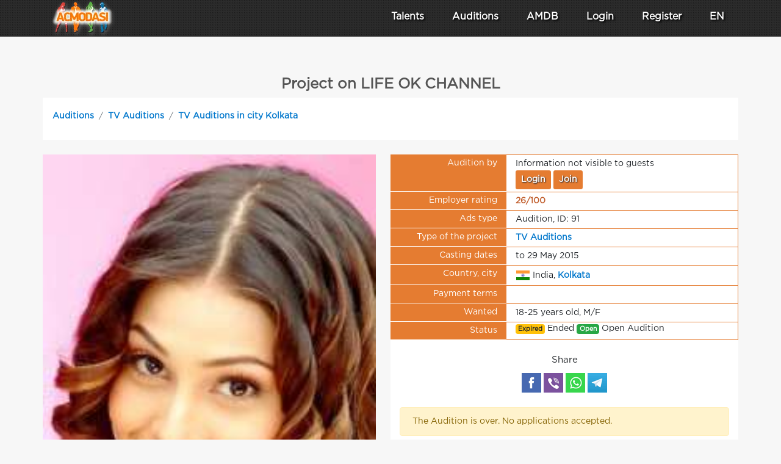

--- FILE ---
content_type: text/html; charset=UTF-8
request_url: https://www.acmodasi.in/auditions/tv_show/c_91_project-on-life-ok-channel.html
body_size: 10415
content:
<!DOCTYPE html >
<html lang="en">
<head>
    <title>Audition: «Project on LIFE OK CHANNEL» - Kolkata | 91 — ACMODASI India</title>
    <meta http-equiv="Content-Type" content="text/html; charset=utf-8" >
	<meta name="description" content="Apply: «Project on LIFE OK CHANNEL» | men and women from 18 to 25 years old |  | ACMODASI (91) India" >
    <meta name="msvalidate.01" content="7BF61F37CDAE10556708F95DACB96E2A" >
        <link rel="apple-touch-icon" sizes="57x57" href="/images/favicons/apple-icon-57x57.png">
    <link rel="apple-touch-icon" sizes="60x60" href="/images/favicons/apple-icon-60x60.png">
    <link rel="apple-touch-icon" sizes="72x72" href="/images/favicons/apple-icon-72x72.png">
    <link rel="apple-touch-icon" sizes="76x76" href="/images/favicons/apple-icon-76x76.png">
    <link rel="apple-touch-icon" sizes="114x114" href="/images/favicons/apple-icon-114x114.png">
    <link rel="apple-touch-icon" sizes="120x120" href="/images/favicons/apple-icon-120x120.png">
    <link rel="apple-touch-icon" sizes="144x144" href="/images/favicons/apple-icon-144x144.png">
    <link rel="apple-touch-icon" sizes="152x152" href="/images/favicons/apple-icon-152x152.png">
    <link rel="apple-touch-icon" sizes="180x180" href="/images/favicons/apple-icon-180x180.png">
    <meta name="apple-mobile-web-app-title" content="ACMODASI">
    <link rel="icon" type="image/png" sizes="192x192"  href="/images/favicons/android-icon-192x192.png">
    <link rel="icon" type="image/png" sizes="96x96" href="/images/favicons/favicon-96x96.png">
    <link rel="apple-touch-icon" sizes="180x180" href="/apple-touch-icon.png">
    <link rel="icon" type="image/png" sizes="32x32" href="/favicon-32x32.png">
    <link rel="icon" type="image/png" sizes="16x16" href="/favicon-16x16.png">
    <link rel="shortcut icon" type="image/x-icon" href="/favicon.ico">
    <link rel="manifest" href="/manifest.json">
    <link rel="mask-icon" href="/safari-pinned-tab.svg" color="#5bbad5">
    <meta name="msapplication-TileColor" content="#da532c">
    <meta name="theme-color" content="#ffffff">
    <meta name="msapplication-TileColor" content="#ffdec6">
        <meta name="theme-color" content="#ffdec6" >
    <meta name="msapplication-TileImage" content="/images/favicons/mstile-144x144.png">
    <meta name="viewport" content="width=device-width, initial-scale=1" >
    <link rel="canonical" href="https://www.acmodasi.in/auditions/tv_show/c_91_project-on-life-ok-channel.html" />
<meta name="yandex-verification" content="faf3707474ca5ebc" >

<meta name="twitter:card" content="summary"/>
<meta name="twitter:site" content="ACMODASI"/>
<meta name="twitter:title" content="Project on LIFE OK CHANNEL">
<meta name="twitter:description" content="City: Kolkata; Wanted: men and women from 18 to 25 years old; 
Type of the project: TV-show
AGE 18 TO 25 YRSFRESH/EXP. BOTH REQUIREDHURRY UP AUDITIONS ARE GOING ON.IF YOU REALLY WANT A CHANCE IN MEGA-SERIAL OR FILM IN GOOD ROLE THEN THIS IS THE PERFECT PRODUCTION. MANY ARE WORKING IN THE INDUSTRY FROM US. DONT WASTE TIME. "/>
<meta name="twitter:image:src" content="https://www.acmodasi.in/rate/casting/--435137.jpg"/>
<meta name="twitter:domain" content="www.acmodasi.in"/>

<meta property="og:title" content="Project on LIFE OK CHANNEL" /> 
<meta property="og:image" content="https://www.acmodasi.in/rate/casting/--435137.jpg" /> 
<meta property="og:image:width" content="500" /> 
<meta property="og:image:height" content="500" /> 
<meta property="og:description" content="City: Kolkata; Wanted: men and women from 18 to 25 years old; 
Type of the project: TV-show
AGE 18 TO 25 YRSFRESH/EXP. BOTH REQUIREDHURRY UP AUDITIONS ARE GOING ON.IF YOU REALLY WANT A CHANCE IN MEGA-SERIAL OR FILM IN GOOD ROLE THEN THIS IS THE PERFECT PRODUCTION. MANY ARE WORKING IN THE INDUSTRY FROM US. DONT WASTE TIME. " /> 
<meta property="og:url" content="https://www.acmodasi.in/auditions/tv_show/c_91_project-on-life-ok-channel.html">
<meta property="og:site_name" content="ACMODASI"/>
<meta property="og:see_also" content="https://www.acmodasi.in/"/>
<meta property="og:type" content="website"/>
<meta property="fb:admins" content="acmodasi"/>

<meta property="og:site_name" content="ACMODASI India" >

    <link rel="stylesheet" href="/js/bootstrap/bootstrap.min.css"  >
<link rel="stylesheet" href="/js/style.v8.css">
<script src="/js/jquery/jquery.min.js"  > </script>
<script src="/js/jquery/jquery.form.js"  defer> </script><!-- CSS only -->
<script src="/js/js.src.v7.js?v=6"  defer> </script>
<script src="/js/bootstrap/popper.min.js"  defer> </script>
<script src="/js/bootstrap/bootstrap.min.js"  defer> </script>
	<style>
:root{--main-color:var(--main-light-orange);}a.nav-link{
    color: white;
    font-size: 1rem;
    padding: .5rem ;
}
.dropdown-item{
    font-size: 0.8rem;
}
.nav-link:hover, .dropdown-item:hover{
    color: #f6d9c7;
}

@media (max-width: 991px){
    nav.navbar{
        max-height: 100vh;
        overflow: auto;
        -webkit-overflow-scrolling: touch;
    }
}
	</style>

<script nonce="">
    $(window).scroll(function(e) {
    $('#second_navs')[$(window).scrollTop() >= 50 ? 'removeClass' : 'addClass']('d-none d-lg-flex');

});

</script>
<script nonce='' type="application/ld+json">
{
  "@context": "http://schema.org",
  "@type": "BreadcrumbList",
  "itemListElement": [
  {
    "@type": "ListItem",
    "position": 1,
    "item": {
      "@id": "https://www.acmodasi.in/auditions",
      "name": "All Auditions"
    }
  },
  {
    "@type": "ListItem",
    "position": 2,
    "item": {
      "@id": "https://www.acmodasi.in/auditions/tv_show/",
      "name": "TV Auditions"
    }
  },
  {
    "@type": "ListItem",
    "position": 3,
    "item": {
      "@id": "https://www.acmodasi.in/auditions/tv_show-in_kolkata/",
      "name": "TV Auditions in city Kolkata"
    }
  },
  {
    "@type": "ListItem",
    "position": 4,
    "item": {
      "@id": "https://www.acmodasi.in/auditions/tv_show/c_91_project-on-life-ok-channel.html",
      "name": "Project on LIFE OK CHANNEL"
    }
  }]
}
</script>
<script type="application/ld+json">
    {
      "@context" : "https://schema.org/",
      "@type" : "JobPosting",
      "title" : "Project on LIFE OK CHANNEL",
      "description" : "AGE 18 TO 25 YRS<br />FRESH/EXP. BOTH REQUIRED<br />HURRY UP AUDITIONS ARE GOING ON.<br />IF YOU REALLY WANT A CHANCE IN MEGA-SERIAL OR FILM IN GOOD ROLE THEN THIS IS THE PERFECT PRODUCTION. MANY ARE WORKING IN THE INDUSTRY FROM US. DONT WASTE TIME. <br />",
      "datePosted" : "2015-03-23T00:00:00+05:30",
      "validThrough" : "2015-05-29T23:59:59+05:30",
      "employmentType" : "CONTRACTOR",
      "hiringOrganization" : {
        "@type" : "Organization",
        "name" : "PASSION MOVIES ENTERTAINMENT",
        "sameAs" : "https://www.acmodasi.in/a_1140.html",
        "logo" : "https://www.acmodasi.in/rate/casting/--435137.jpg"
      },
      "amount": {
          "@type": "MonetaryAmount",
          "name": "",
          "value": "",
          "currency": "USD"
      },
      "identifier": {
          "@type": "PropertyValue",
          "name": "ACMODASI",
          "value": "IN91"
        },
      "jobLocation": {
      "@type": "Place",
        "address": {
        "@type": "PostalAddress",
        "addressLocality": "Kolkata",
        "addressRegion": "West Bengal",
        "addressCountry": "IN"
        }
      },
      "applicantLocationRequirements": {
        "@type": "Country",
        "name": "IN"
     }
    }
    </script>
<!--ads header desctop--></head>
<body id="body" >

<!-- ******************		CONTENT START     ********************************* -->






<div class='fixed-top' >
	<div class='flex bg-dark' style=" height: 60px; background: url('/images/backgrounds/head-menu-sub.jpg') repeat;  " >
<nav id='main_navsbar' class="navbar navbar-expand-lg text-white " style=" background: url('/images/backgrounds/head-menu-sub.jpg') repeat;">
		<div class='container ' >
			<div style='width: 100px;'>
			<a class="d-block" title="Homepage" href='https://www.acmodasi.in/'>
                 			    <img class="align-middle" style='position: absolute; top: 0px; filter: drop-shadow(1px 2px 3px #787878);'  src="/images/icons/logo/100.webp" alt="ACMODASI Logo" >
                    			</a>
			</div>
			            <a class='nav-link d-lg-none' href='/profiles/' >Talents</a>
            <a  class='nav-link d-lg-none' href='/auditions'>Auditions</a>
                		<button class="navbar-toggler" type="button" data-toggle="collapse" data-target="#navigation_menu" aria-controls="navigation_menu" aria-expanded="false" style="padding: 0rem;">
			<span class="navbar-toggler-icon" style="color: white;"><svg xmlns="http://www.w3.org/2000/svg" width="30" height="30" viewBox="0 0 30 30" role="img" focusable="false"><title>Menu</title><path stroke="currentColor" stroke-linecap="round" stroke-miterlimit="10" stroke-width="2" d="M4 7h22M4 15h22M4 23h22"></path></svg></span> <span class='d-none d-sm-inline' style="color: white;">MENU</span>
		</button>
		<div class="collapse navbar-collapse" id="navigation_menu" style='text-shadow: 2px 2px 3px black;' >
	        <ul class="navbar-nav ml-auto flex-nowrap " > 
	        
			                     <div class="row text-center justify-content-around ml-lg-5">
	        	<div class="col-6 col-lg-auto mt-2 mt-lg-0">
	        		<a class="nav-link  " href="/profiles/" 
	        			id="Profiles_menu" role="button" data-toggle="dropdown" aria-haspopup="false" aria-expanded="false">
                        <div class="w-100 d-lg-none mb-1">
                            <svg xmlns="http://www.w3.org/2000/svg" width="32" height="32" fill="currentColor" class="bi bi-people" viewBox="0 0 16 16">
                                <path d="M15 14s1 0 1-1-1-4-5-4-5 3-5 4 1 1 1 1zm-7.978-1L7 12.996c.001-.264.167-1.03.76-1.72C8.312 10.629 9.282 10 11 10c1.717 0 2.687.63 3.24 1.276.593.69.758 1.457.76 1.72l-.008.002-.014.002zM11 7a2 2 0 1 0 0-4 2 2 0 0 0 0 4m3-2a3 3 0 1 1-6 0 3 3 0 0 1 6 0M6.936 9.28a6 6 0 0 0-1.23-.247A7 7 0 0 0 5 9c-4 0-5 3-5 4q0 1 1 1h4.216A2.24 2.24 0 0 1 5 13c0-1.01.377-2.042 1.09-2.904.243-.294.526-.569.846-.816M4.92 10A5.5 5.5 0 0 0 4 13H1c0-.26.164-1.03.76-1.724.545-.636 1.492-1.256 3.16-1.275ZM1.5 5.5a3 3 0 1 1 6 0 3 3 0 0 1-6 0m3-2a2 2 0 1 0 0 4 2 2 0 0 0 0-4"/>
                            </svg>
                        </div> Talents</a>
	        		<ul class="dropdown-menu  dropdown-menu-left scrollable-menu" aria-labelledby="Profiles_menu" >
	        			<li class=""><a class="dropdown-item" href="/profiles/">
	        				<img loading="lazy" width=22 src='/images/icons/users2.png' alt="The whole base"> The whole base 90 558 profiles</a></li>
	        			<li class=""><a class="dropdown-item" href="/index.php?action=search">
                                <img loading="lazy" width="24" height="24" src='/images/icons/search_in_db.png' alt="Database search"> Database search</a></li>
	        			<li class=""><a class="dropdown-item" href='/prof_actors/'>
                            <img loading="lazy" width="24" height="18" src='/images/pro32.png' alt='Professional actors'> Professional actors</a></li>
	        			<li class=""><a class="dropdown-item" href="/index.php?action=pros">
                                <img loading="lazy" width="24" height="24" src='/images/icons/director.png' alt="Agents and audition directors"> Agents and audition directors</a></li>
	        		</ul>
	        	</div>
	        	<div class="col-6 col-lg-auto mt-2 mt-lg-0" >
	        			        		<a class="nav-link " title="Lists of current castings" href="/auditions"
	        			id="Casting_menu" role="button"  >
                        <div class="w-100 d-lg-none mb-1">
                            <img loading="lazy" class='d-lg-none' width=32 style="filter: invert(1);" src='/images/icons/clapperboard.svg' alt="Auditions"></div> Auditions</a>
                    	        	</div>

	                                <div class="col-6 col-lg-auto mt-2 mt-lg-0" >
                        <li class="nav-item  " >
                            <a class="nav-link" href="/amdb">
                                <div class="w-100 d-lg-none mb-1">
                                    <svg class='d-lg-none' xmlns="http://www.w3.org/2000/svg" width="32" height="32" fill="currentColor" class="bi bi-bar-chart" viewBox="0 0 16 16">
                                        <path d="M4 11H2v3h2zm5-4H7v7h2zm5-5v12h-2V2zm-2-1a1 1 0 0 0-1 1v12a1 1 0 0 0 1 1h2a1 1 0 0 0 1-1V2a1 1 0 0 0-1-1zM6 7a1 1 0 0 1 1-1h2a1 1 0 0 1 1 1v7a1 1 0 0 1-1 1H7a1 1 0 0 1-1-1zm-5 4a1 1 0 0 1 1-1h2a1 1 0 0 1 1 1v3a1 1 0 0 1-1 1H2a1 1 0 0 1-1-1z"/>
                                    </svg></div> AMDB</a>

                        </li>
                    </div>
                                <div class="col-6 col-lg-auto mt-2 mt-lg-0" >
		<li class="nav-item">
			<a class='nav-link' href='/index.php?action=login' >Login</a>
		</li>
                </div>
                    <div class="col-6 col-lg-auto mt-2 mt-lg-0" >
		<li class="nav-item">
			<a class="nav-link" href="/index.php?action=register">Register</a>
		</li>
                    </div>
		

                <div class="col-6 col-lg-auto mt-2 mt-lg-0" >
			<li class="nav-item dropdown">
				<a class="nav-link" href="#" id="navbarDropdownheader" role="button" data-toggle="dropdown" aria-haspopup="true" aria-expanded="false">
                    <div class="w-100 d-lg-none mb-1">
                    <svg class="d-lg-none" xmlns="http://www.w3.org/2000/svg" width="32" height="32" fill="currentColor" class="bi bi-globe" viewBox="0 0 16 16">
                        <path d="M0 8a8 8 0 1 1 16 0A8 8 0 0 1 0 8m7.5-6.923c-.67.204-1.335.82-1.887 1.855A8 8 0 0 0 5.145 4H7.5zM4.09 4a9.3 9.3 0 0 1 .64-1.539 7 7 0 0 1 .597-.933A7.03 7.03 0 0 0 2.255 4zm-.582 3.5c.03-.877.138-1.718.312-2.5H1.674a7 7 0 0 0-.656 2.5zM4.847 5a12.5 12.5 0 0 0-.338 2.5H7.5V5zM8.5 5v2.5h2.99a12.5 12.5 0 0 0-.337-2.5zM4.51 8.5a12.5 12.5 0 0 0 .337 2.5H7.5V8.5zm3.99 0V11h2.653c.187-.765.306-1.608.338-2.5zM5.145 12q.208.58.468 1.068c.552 1.035 1.218 1.65 1.887 1.855V12zm.182 2.472a7 7 0 0 1-.597-.933A9.3 9.3 0 0 1 4.09 12H2.255a7 7 0 0 0 3.072 2.472M3.82 11a13.7 13.7 0 0 1-.312-2.5h-2.49c.062.89.291 1.733.656 2.5zm6.853 3.472A7 7 0 0 0 13.745 12H11.91a9.3 9.3 0 0 1-.64 1.539 7 7 0 0 1-.597.933M8.5 12v2.923c.67-.204 1.335-.82 1.887-1.855q.26-.487.468-1.068zm3.68-1h2.146c.365-.767.594-1.61.656-2.5h-2.49a13.7 13.7 0 0 1-.312 2.5m2.802-3.5a7 7 0 0 0-.656-2.5H12.18c.174.782.282 1.623.312 2.5zM11.27 2.461c.247.464.462.98.64 1.539h1.835a7 7 0 0 0-3.072-2.472c.218.284.418.598.597.933M10.855 4a8 8 0 0 0-.468-1.068C9.835 1.897 9.17 1.282 8.5 1.077V4z"/>
                    </svg>
                    </div>
					EN				</a>
				<div class="dropdown-menu dropdown-menu-right" >
                    				</div>
			</li>
                </div>

                            </div>
			</ul>
		
		</div>
		</div>
	</nav>
	</div>
    
</div>

<!-- ******************		CONTENT START     ********************************* -->

<div  style="height: 100px;"></div>

<div id="audionotation"></div>
<div class='container' >
<div class="mt-4 mb-4">
<!--ads page_top desctop-->


</div>



<script nonce=''>
function show_casting_contacts(castid){
    $('#show_contact_buton').hide();
    $.ajax({
        type: "GET",
        url: "/index.php?action=get_casting_contacts&id=" + castid,
        success: function(data){
            $('#casting_contacts').html(data);
        }
    })
}
</script>

<div id="select_profile"></div>
            	
<h1 class='text-center'>Project on LIFE OK CHANNEL</h1> 

<div class='row bg-white'>
<nav aria-label="breadcrumb ">
	<ol class="breadcrumb bg-white">
		<li class="breadcrumb-item mt-2">
			<a href="/auditions">Auditions</a>
		</li>
    	
        <li class="breadcrumb-item mt-2">
        	<a href="/auditions/tv_show/">TV Auditions</a>
        </li>
        <li class="breadcrumb-item mt-2">
        	<a href="/auditions/tv_show-in_kolkata/">TV Auditions in city Kolkata</a>
        </li>    </ol>
</nav>
</div>



<div class='row  '>
    <div class='col-xl-6 col-12 text-center mt-4 mx-0 px-0' style="">
    
            <div class='pr-xl-4' style=''>
                <img 
                    height='300' width='200' 
                    alt="Project on LIFE OK CHANNEL" title="Project on LIFE OK CHANNEL" 
                    style='width: 100%; height: auto;' 
                    src="/rate/casting/--435137.jpg" />
            </div>                    
    </div>
    <div class='col-xl-6 col-12  bg-white mt-4'>
        	<div class='row'>
    		<div class='col-md-4 col-6 table_label'>Audition by</div>
    		<div class="col-md-8 col-6 table_value">
				                	Information not visible to guests <BR><a class='btn btn-sm green_button' href='/index.php?action=login'>Login</a> <a class='btn btn-sm green_button' href='/index.php?action=register'>Join</a>
                    		</div>
    	</div>
                    
                    
    	<div class='row'>
    		<div class='col-md-4 col-6 table_label'>Employer rating</div>
            <div class='col-md-8 col-6 table_value'>
            <a href='#' onclick='$(".user_more_info1140").toggle(); return false;'><span style='color: #C2602F'><strong>26/100</strong></span></a><div class='user_more_info1140' style='display: none;'><table style='font-size: 14px;'><tr><td>The documents have been verified</td><td><span style='color: #5E0203'><strong>No</strong></span></td></tr><tr><td>E-mail verified</td><td><span style='color: #007534'><strong>Yes</strong></span></td></tr><tr><td>Date of registration</td><td><span style='color: #007534'><strong>23 March 2015</strong></span></td></tr><tr><td>Announced auditions</td><td><span style='color: #8B0407'><strong>2</strong></span></td></tr><tr><td>Total apply's received</td><td><span style='color: #5E0203'><strong>7</strong></span></td></tr><tr><td>Apply's checked</td><td><span style='color: #5E0203'><strong>0</strong></span></td></tr><tr><td>VIP account</td><td><span style='color: #5E0203'><strong>No</strong></span></td></tr></table></div>            </div>
        </div>

    	<div class='row'>
    		<div class='col-md-4 col-6 table_label'>Ads type</div>
    		<div class='col-md-8 col-6 table_value'>Audition, ID: 91                                	
            </div>
        </div>
    	<div class='row'>
    		<div class='col-md-4 col-6 table_label'>Type of the project</div>
    		<div class='col-md-8 col-6 table_value'>
                <a href="/auditions/tv_show/">TV Auditions</a>
                            </div>
        </div>
    	<div class='row'>
    		<div class='col-md-4 col-6 table_label'>Casting dates</div>
    		<div class='col-md-8 col-6 table_value'>to 29 May 2015            </div>
        </div>
    	<div class='row'>
    		<div class='col-md-4 col-6 table_label'>Country, city</div>
    		<div class='col-md-8 col-6 table_value'><img width='24' height='24' alt='India' src='/images/flags-iso/flat/24/IN.png'> India, <a title="Project on LIFE OK CHANNEL Kolkata" 
				   href="/auditions/in_kolkata/">Kolkata</a>             </div>
        </div>
    	<div class='row'>
    		<div class='col-md-4 col-6 table_label'>Payment terms</div>
    		<div class='col-md-8 col-6 table_value'>            </div>
        </div>
    	<div class='row'>
    		<div class='col-md-4 col-6 table_label'>Wanted</div>
    		<div class='col-md-8 col-6 table_value'>  18-25 years old, M/F               </div>
        </div>
    	<div class='row'>
    		<div class='col-md-4 col-6 table_label'>Status</div>
    		<div class='col-md-8 col-6 table_value_last'> <span class='badge badge-warning'>Expired</span> Ended <span class='badge badge-success'>Open</span> Open Audition            </div>
        </div>
            	<div class='row mt-4 mb-4'>
    		<div class='col-12 text-center'>                 <h5>Share</h5>
                
<script>
	// share buttons => new window
document.getElements('a.social-button').addEvent('click', function(evt){
    // get link
    var link = this.get('href');
    // mail ?
    if (link.substr(0, 6) != 'mailto') {
        evt.preventDefault();
        window.open(link, '', 'width=850, height=470');
    }
});
</script>
    <div class="">
<a title='Share the profile on Facebook' class="social-button mt-1 d-inline-block" href='https://www.facebook.com/sharer.php?&u=https://www.acmodasi.in/auditions/tv_show/c_91_project-on-life-ok-channel.html&title= data-url='' https%3A%2F%2Fwww.acmodasi.in%2Fc91%0D%0AProject%20on%20LIFE%20OK%20CHANNEL%0D%0ATV%20Auditions%2C%20%0AM%2FF%2C%2018-25%20%D0%BB%D0%B5%D1%82%2C%0D%0A%0D%0AAGE%2018%20TO%2025%20YRS%0DFRESH%2FEXP.%20BOTH%20REQUIRED%0DHURRY%20UP%20AUDITIONS%20ARE%20GOING%20ON.%0DIF%20YOU%20REALLY%20WANT%20A%20CHANCE%20IN%20MEGA-SERIAL%20OR%20FILM%20IN%20GOOD%20ROLE%20THEN%20THI...' target='_blank'>
    <img alt='Share the profile on Facebook' src="/images/icons/social/facebook.png" height='32' width="32" loading="lazy">
</a>

<a title='Share profile on Viber' class="social-button mt-1 d-inline-block" href='viber://forward?text= data-url='' https%3A%2F%2Fwww.acmodasi.in%2Fc91%0D%0AProject%20on%20LIFE%20OK%20CHANNEL%0D%0ATV%20Auditions%2C%20%0AM%2FF%2C%2018-25%20%D0%BB%D0%B5%D1%82%2C%0D%0A%0D%0AAGE%2018%20TO%2025%20YRS%0DFRESH%2FEXP.%20BOTH%20REQUIRED%0DHURRY%20UP%20AUDITIONS%20ARE%20GOING%20ON.%0DIF%20YOU%20REALLY%20WANT%20A%20CHANCE%20IN%20MEGA-SERIAL%20OR%20FILM%20IN%20GOOD%20ROLE%20THEN%20THI...' >
    <img alt='Share profile on Viber' src="/images/icons/social/viber.png" height='32' width="32" loading="lazy">
</a>

<a title='Share profile on WhatsApp' class="social-button mt-1 d-inline-block" href='whatsapp://send?text= data-url='' https%3A%2F%2Fwww.acmodasi.in%2Fc91%0D%0AProject%20on%20LIFE%20OK%20CHANNEL%0D%0ATV%20Auditions%2C%20%0AM%2FF%2C%2018-25%20%D0%BB%D0%B5%D1%82%2C%0D%0A%0D%0AAGE%2018%20TO%2025%20YRS%0DFRESH%2FEXP.%20BOTH%20REQUIRED%0DHURRY%20UP%20AUDITIONS%20ARE%20GOING%20ON.%0DIF%20YOU%20REALLY%20WANT%20A%20CHANCE%20IN%20MEGA-SERIAL%20OR%20FILM%20IN%20GOOD%20ROLE%20THEN%20THI...' >
    <img alt='Share profile on WhatsApp' src="/images/icons/social/whatsapp.png" height='32' width="32" loading="lazy">
</a>

<a title='Share profile on Telegram' class="social-button mt-1 d-inline-block" href='tg://msg_url?text= data-url='' https%3A%2F%2Fwww.acmodasi.in%2Fc91%0D%0AProject%20on%20LIFE%20OK%20CHANNEL%0D%0ATV%20Auditions%2C%20%0AM%2FF%2C%2018-25%20%D0%BB%D0%B5%D1%82%2C%0D%0A%0D%0AAGE%2018%20TO%2025%20YRS%0DFRESH%2FEXP.%20BOTH%20REQUIRED%0DHURRY%20UP%20AUDITIONS%20ARE%20GOING%20ON.%0DIF%20YOU%20REALLY%20WANT%20A%20CHANCE%20IN%20MEGA-SERIAL%20OR%20FILM%20IN%20GOOD%20ROLE%20THEN%20THI...'>
    <img alt='Share profile on Telegram' src="/images/icons/social/telegram.png" height='32' width="32" loading="lazy">
</a>
    </div>




                            </div>
        </div>
            	<div class='row'>
    		<div class='col-12'>
	            <div class='alert alert-warning'>The Audition is over. No applications accepted.</div>	        </div>
	    </div>
            	</div>
</div>

<div class='row bg-white p-2 mt-4'>
	<div class='col'>
	<h3>Project description</h3>
	AGE 18 TO 25 YRS<br />FRESH/EXP. BOTH REQUIRED<br />HURRY UP AUDITIONS ARE GOING ON.<br />IF YOU REALLY WANT A CHANCE IN MEGA-SERIAL OR FILM IN GOOD ROLE THEN THIS IS THE PERFECT PRODUCTION. MANY ARE WORKING IN THE INDUSTRY FROM US. DONT WASTE TIME. <br />	</div>
</div>    
    

    
<div class='row bg-white p-2 mt-4'>
	<div class='col'>
		<h3>Typecasts</h3>
	    	</div>
    </div>
    
<div class='row bg-white p-2 mt-4'>
	<div class='col'>The Audition is over. No applications accepted.</div></div><div class='row bg-white p-2 mt-4'>
	<div class='col'>
        <div class="mt-2">
                        Link to this audition: <a title="Project on LIFE OK CHANNEL" href="https://www.acmodasi.in/auditions/tv_show/c_91_project-on-life-ok-channel.html" >
            https://www.acmodasi.in/auditions/tv_show/c_91_project-on-life-ok-channel.html</a><br />
            Views: 16747 time(s).<br />
            <div id="chart_div" style="display: none; width: 100%;"></div>
            Total applys: 5 pc.<br />
            See also: <a class='skill_item rounded-pill' href='/auditions'>All Auditions</a> <a class='skill_item rounded-pill' 
                href='/auditions/tv_show/'>TV Auditions</a> <a class='skill_item rounded-pill' href='/auditions/for_teens/'>Teenage auditions</a> <a class='skill_item rounded-pill'
                href='/auditions/tv_show-for_teens/'>
                TV Auditions for teenagers</a> <a class='skill_item rounded-pill'
                   href="/auditions/tv_show-for_teens-in_kolkata/">
                   TV Auditions for teenagers in city Kolkata</a> <a title="Castings in Kolkata" class='skill_item rounded-pill'
				   href="/auditions/in_kolkata/">Castings in Kolkata</a> <a title="TV Auditions in city Kolkata"  class='skill_item rounded-pill'
                   href="/auditions/tv_show-in_kolkata/">
                   TV Auditions Kolkata</a>         </div>
    </div>
</div>

                    <!--ads casting_page desctop--><h4 class='text-center mt-5'>Other current auditions</h4>

        <script type="application/ld+json">
{
    "@context": "http://schema.org",
  "@type": "JobPosting",
  "title": "Assured work - shoot r started jan 3rd week 2026 -Mumbai Maharashtra",
  "hiringOrganization": "annu  sharma",
  "jobLocation": {
    "@type": "Place",
    "address": "Sangli"
  },
  "datePosted": "2026-01-07T09:47:29+05:30",
  "description": "Requirement good looking all age group boys and girls&hellip;

For Bollywood projects &ldquo; tv serial / photo shoot/ tv commercial add shoot/ web series&hellip;

Role:- supporting/ continuity/ 2nd lead/ 3rd lead/ parallel lead/ other characters &hellip;

Language known:-hindi / punjabi/ Guja..."
}
</script>
	<div class='col-12 mt-4' style=''>
	    <div class='row bg-white'  onclick='window.location = "https://www.acmodasi.in/auditions/in_commercial/c_9495_assured-work---shoot-r-started-jan-3rd-week-2026--mumbai-maharashtra-Dgjv.html"; '  style='border: 1px solid var(--main-color);'>
            
            <div class='col pt-2' style=' overflow: hidden;'>
                <p class='h5'>
                     <a class='' href='https://www.acmodasi.in/auditions/in_commercial/c_9495_assured-work---shoot-r-started-jan-3rd-week-2026--mumbai-maharashtra-Dgjv.html'>Assured work - shoot r started jan 3rd week 2026 -Mumbai Maharashtra</a>
                </p>
                <p><strong>Casting for advertising</strong>, <strong>Fee + royalty</strong></p>
            </div>
            <div class='col-md-2 col-sm-12' style='font-weight: bold;color: white;background-color: var(--main-color);'>
                <div class='row'>
                    <div class='col-md-12 col-6 mt-1'>Sangli</div>
                    <div class='col-md-12 col-6 mt-1'>  2-45 years old, M/F  &#128247;   </div>
                </div>
            </div>
            <div class='col-md-1 col-12 bg-white' style='min-width: 110px; border: 1px solid var(--main-color);'>
                <div class='row'>
                    <div class='col-md-12 col-4'><div class='d-inline-block text-center' style='width: 20px;'>&#128065;</div> 30436</div>
                    <div class='col-md-12 col-4' ><div class='d-inline-block text-center' style='width: 20px;'>&#9733;</div> 6</div>
                    <div class='col-md-12 col-4'><div class='d-inline-block text-center' style='width: 20px;'>&#128338;</div> 07 Jan</div>
                </div>
            </div>
        </div>
    </div>


        <script type="application/ld+json">
{
    "@context": "http://schema.org",
  "@type": "JobPosting",
  "title": "Assured work - shoot r started jan 3rd week 2026 -Mumbai Maharashtra",
  "hiringOrganization": "annu  sharma",
  "jobLocation": {
    "@type": "Place",
    "address": "Sangli"
  },
  "datePosted": "2026-01-07T09:47:28+05:30",
  "description": "Requirement good looking all age group boys and girls&hellip;

For Bollywood projects &ldquo; tv serial / photo shoot/ tv commercial add shoot/ web series&hellip;

Role:- supporting/ continuity/ 2nd lead/ 3rd lead/ parallel lead/ other characters &hellip;

Language known:-hindi / punjabi/ Guja..."
}
</script>
	<div class='col-12 mt-4' style=''>
	    <div class='row bg-white'  onclick='window.location = "https://www.acmodasi.in/auditions/in_commercial/c_9494_assured-work---shoot-r-started-jan-3rd-week-2026--mumbai-maharashtra.html"; '  style='border: 1px solid var(--main-color);'>
            
            <div class='col pt-2' style=' overflow: hidden;'>
                <p class='h5'>
                     <a class='' href='https://www.acmodasi.in/auditions/in_commercial/c_9494_assured-work---shoot-r-started-jan-3rd-week-2026--mumbai-maharashtra.html'>Assured work - shoot r started jan 3rd week 2026 -Mumbai Maharashtra</a>
                </p>
                <p><strong>Casting for advertising</strong>, <strong>Fee + royalty</strong></p>
            </div>
            <div class='col-md-2 col-sm-12' style='font-weight: bold;color: white;background-color: var(--main-color);'>
                <div class='row'>
                    <div class='col-md-12 col-6 mt-1'>Sangli</div>
                    <div class='col-md-12 col-6 mt-1'>  2-45 years old, M/F  &#128247;   </div>
                </div>
            </div>
            <div class='col-md-1 col-12 bg-white' style='min-width: 110px; border: 1px solid var(--main-color);'>
                <div class='row'>
                    <div class='col-md-12 col-4'><div class='d-inline-block text-center' style='width: 20px;'>&#128065;</div> 28701</div>
                    <div class='col-md-12 col-4' ><div class='d-inline-block text-center' style='width: 20px;'>&#9733;</div> 5</div>
                    <div class='col-md-12 col-4'><div class='d-inline-block text-center' style='width: 20px;'>&#128338;</div> 07 Jan</div>
                </div>
            </div>
        </div>
    </div>


        <script type="application/ld+json">
{
    "@context": "http://schema.org",
  "@type": "JobPosting",
  "title": "FREE AUDITIONS FOR STAR PLUS TV SERIAL -NEW UPCOMING SHOW 8-9 MONTHS CONTINUITY",
  "hiringOrganization": "Media  Modeling",
  "jobLocation": {
    "@type": "Place",
    "address": "Mumbai"
  },
  "datePosted": "2025-12-20T17:52:47+05:30",
  "description": "FREE AUDITIONS FOR STAR PLUS TV SERIAL -NEW UPCOMING SHOW 8-9 MONTHS CONTINUITY 

Age group ; 6 year - 

female age group - 21 year - 28 year 

male group - 24 year - 32 year 

per day pay out 

supporting 2nd - 3rd lead role 

auditions will be online 

shoot location : Mumbai 

Share la..."
}
</script>
	<div class='col-12 mt-4' style=''>
	    <div class='row bg-white'  onclick='window.location = "https://www.acmodasi.in/auditions/in_tv_series/c_9478_free-auditions-for-star-plus-tv-serial--new-upcoming-show-8-9-months-continuity.html"; '  style='border: 1px solid var(--main-color);'>
            
            <div class='col pt-2' style=' overflow: hidden;'>
                <p class='h5'>
                     <a class='' href='https://www.acmodasi.in/auditions/in_tv_series/c_9478_free-auditions-for-star-plus-tv-serial--new-upcoming-show-8-9-months-continuity.html'>FREE AUDITIONS FOR STAR PLUS TV SERIAL -NEW UPCOMING SHOW 8-9 MONTHS CONTINUITY</a>
                </p>
                <p><strong>Casting for the series</strong>, <strong>Fee + royalty</strong></p>
            </div>
            <div class='col-md-2 col-sm-12' style='font-weight: bold;color: white;background-color: var(--main-color);'>
                <div class='row'>
                    <div class='col-md-12 col-6 mt-1'>Mumbai</div>
                    <div class='col-md-12 col-6 mt-1'>  6-32 years old, M/F   </div>
                </div>
            </div>
            <div class='col-md-1 col-12 bg-white' style='min-width: 110px; border: 1px solid var(--main-color);'>
                <div class='row'>
                    <div class='col-md-12 col-4'><div class='d-inline-block text-center' style='width: 20px;'>&#128065;</div> 43541</div>
                    <div class='col-md-12 col-4' ><div class='d-inline-block text-center' style='width: 20px;'>&#9733;</div> 13</div>
                    <div class='col-md-12 col-4'><div class='d-inline-block text-center' style='width: 20px;'>&#128338;</div> 20 Dec</div>
                </div>
            </div>
        </div>
    </div>


        <script type="application/ld+json">
{
    "@context": "http://schema.org",
  "@type": "JobPosting",
  "title": " Hiring Greeters For Events",
  "hiringOrganization": "Modelcasting  ",
  "jobLocation": {
    "@type": "Place",
    "address": ""
  },
  "datePosted": "2016-01-05T17:32:23+05:30",
  "description": "We are small a company we organize events for our clients.
Weddings, Birthday Parties, Promo Events, Collection Events, Etc..

We need 2 Male And 2 Female 18 and up. You must be organize, polite and punctual
The job is simply greet people who comes in and out.
Everyone is welcome here you do..."
}
</script>
	<div class='col-12 mt-4' style=''>
	    <div class='row bg-white'  onclick='window.location = "https://www.acmodasi.in/auditions/fashion_models/c_3599_hiring-greeters-for-events.html"; '  style='border: 1px solid var(--main-color);'>
            
            <div class='col pt-2' style=' overflow: hidden;'>
                <p class='h5'>
                     <a class='' href='https://www.acmodasi.in/auditions/fashion_models/c_3599_hiring-greeters-for-events.html'> Hiring Greeters For Events</a>
                </p>
                <p><strong>Runway models</strong></p>
            </div>
            <div class='col-md-2 col-sm-12' style='font-weight: bold;color: white;background-color: var(--main-color);'>
                <div class='row'>
                    <div class='col-md-12 col-6 mt-1'></div>
                    <div class='col-md-12 col-6 mt-1'>  15-80 years old, M/F   </div>
                </div>
            </div>
            <div class='col-md-1 col-12 bg-white' style='min-width: 110px; border: 1px solid var(--main-color);'>
                <div class='row'>
                    <div class='col-md-12 col-4'><div class='d-inline-block text-center' style='width: 20px;'>&#128065;</div> 784536</div>
                    <div class='col-md-12 col-4' ><div class='d-inline-block text-center' style='width: 20px;'>&#9733;</div> 38</div>
                    <div class='col-md-12 col-4'><div class='d-inline-block text-center' style='width: 20px;'>&#128338;</div> 05 Jan</div>
                </div>
            </div>
        </div>
    </div>
<!--ads casting_block1 desctop-->

        <script type="application/ld+json">
{
    "@context": "http://schema.org",
  "@type": "JobPosting",
  "title": "Short movie &amp; MATRIMONIAL AD",
  "hiringOrganization": "SATGURUPRODUCTION  ",
  "jobLocation": {
    "@type": "Place",
    "address": ""
  },
  "datePosted": "2015-10-14T14:23:03+05:30",
  "description": "SHORT MOVIE AND MATRIMONIAL AD
Auditions will be in Ajmer on 17 oct 2015, interested candidates can contact Deep 09314055556. "
}
</script>
	<div class='col-12 mt-4' style=''>
	    <div class='row bg-white'  onclick='window.location = "https://www.acmodasi.in/auditions/in_feature_film/c_2705_short-movie--matrimonial-ad.html"; '  style='border: 1px solid var(--main-color);'>
            
            <div class='col pt-2' style=' overflow: hidden;'>
                <p class='h5'>
                     <a class='' href='https://www.acmodasi.in/auditions/in_feature_film/c_2705_short-movie--matrimonial-ad.html'>Short movie & MATRIMONIAL AD</a>
                </p>
                <p><strong>Casting for a short film</strong></p>
            </div>
            <div class='col-md-2 col-sm-12' style='font-weight: bold;color: white;background-color: var(--main-color);'>
                <div class='row'>
                    <div class='col-md-12 col-6 mt-1'></div>
                    <div class='col-md-12 col-6 mt-1'>  16-48 years old, M/F   </div>
                </div>
            </div>
            <div class='col-md-1 col-12 bg-white' style='min-width: 110px; border: 1px solid var(--main-color);'>
                <div class='row'>
                    <div class='col-md-12 col-4'><div class='d-inline-block text-center' style='width: 20px;'>&#128065;</div> 522396</div>
                    <div class='col-md-12 col-4' ><div class='d-inline-block text-center' style='width: 20px;'>&#9733;</div> 26</div>
                    <div class='col-md-12 col-4'><div class='d-inline-block text-center' style='width: 20px;'>&#128338;</div> 14 Oct</div>
                </div>
            </div>
        </div>
    </div>

<div id="dialog"></div>
<div class="text-center">
<!--ads page_bottom desctop-->	
</div>
</div>
</div>
<!-- ******************		CONTENT END ********************************* -->    


            
<!-- ******************		FOOTER START ******************************** -->


<div class="modal fade" id="user_preview" tabindex="-2" role="dialog" aria-labelledby="staticBackdropLabel" aria-hidden="true">
  <div class="modal-dialog modal-xl" modal-dialog-centered modal-dialog-scrollable>
    <div class="modal-content">
      <div class="modal-header">
        <h5 class="modal-title" id="staticBackdropLabel">Quick View</h5>
        <button type="button" class="close" data-dismiss="modal" aria-label="Close" onclick='$("#user_preview_data").empty();'>
          <span aria-hidden="true">&times;</span>
        </button>
      </div>
      <div class="modal-body " id='user_preview_data'>
	      <div class="spinner-border text-primary" role="status">
	      </div>
	        Loading      </div>
      <div class="modal-footer">
        <button type="button" class="btn green_button" data-dismiss="modal" onclick='$("#user_preview_data").empty();'>Close</button>
      </div>
    </div>
  </div>
</div>


<div class="modal fade" id="modal_window" tabindex="-1" role="dialog" aria-labelledby="modal_label" aria-hidden="true" >
  <div class="modal-dialog modal-lg" modal-dialog-centered modal-dialog-scrollable>
    <div class="modal-content">
      <div class="modal-header">
        <h5 class="modal-title" id="modal_label"></h5>
        <button type="button" class="close" data-dismiss="modal" aria-label="Close">
          <span aria-hidden="true">&times;</span>
        </button>
      </div>
      <div class="modal-body" id='modal_data'>
	      <div class="container-fluid">
	        Loading	      </div>
      </div>
      <div class="modal-footer">
        <button type="button" class="btn green_button" data-dismiss="modal">Close</button>
      </div>
    </div>
  </div>
</div>

<div id="dialog_show_album" title="Photos to send"></div>
<div id="dialog_apply_to_casting" title="Apply"></div>
<form id="send_profile_to_email_form" action="/index.php?action=send_profile&cast_id=91&todo=send" method="POST">
</form>



<div class='mt-5' style="background: var(--main-color); background: url('/images/backgrounds/head-menu-sub.jpg') repeat; color: white; width: 100%; font-size: 0.8rem;">
<div class="container" >
<div class='row' >
	<div class='col-12 col-md-4 mt-4' style=" ">
			    <a class='profile_link' href="/index.php?action=terms&todo=terms">Terms of use</a><BR><BR>
	    <a class='profile_link' href="/index.php?action=terms&todo=pp">Privacy policy</a><BR><BR>
	    <a class='profile_link' href="/index.php?action=delete_content">Content deletion</a><BR><BR>
				<ul class="nav mr-auto text-white mt-4" style="font-size: 1rem;">
			<li class="nav-item dropdown" style="">
			<a class="nav-link2 dropdown-toggle text-white" href="#" id="navbarDropdown" role="button" data-toggle="dropdown" aria-haspopup="true" aria-expanded="false">
			India</a>
			<div class="dropdown-menu" style="">
			<div class="dropdown-item disabled text-white">ACMODASI in other countries</div>
			<div class="dropdown-item">
			<a class="nav-link2 text-white" href='https://www.acmodasi.in'><img loading="lazy" src='/images/flags-iso/shiny/24/IN.png'> Auditions in India</a>
			</div>
			<div class="dropdown-item">
			<a class="nav-link2 text-white" href='https://www.acmodasi.com'><img loading="lazy" src='/images/flags-iso/shiny/24/US.png'> Casting calls in USA</a>
			</div>
			<div class="dropdown-item">
			<a class="nav-link2 text-white" href='https://www.acmodasi.pl'><img loading="lazy" src='/images/flags-iso/shiny/24/PL.png'> Castingi w Polsce</a>
			</div>
			<div class="dropdown-item">
			<a class="nav-link2 text-white" href='https://www.acmodasi.com.ua'><img loading="lazy" src='/images/flags-iso/shiny/24/UA.png'> Кастинги в Україні</a>
			</div>
            <div class="dropdown-item">
                <a class="nav-link2 text-white" href='https://www.acmodasi.pro'><img loading="lazy" src='/images/flags-iso/shiny/24/404.png'> Кастинги в России</a>
            </div>
			</div>

			</li>
		</ul>
			</div>
    <div class='col-12 col-md-4 mt-4' style=" ">
	
        <div class="row mb-3">
            <div class="col"><a class="profile_link " title="All Auditions" href="/auditions">All Auditions</a></div>
        </div>

    
        <div class="row mb-3">
            <div class="col"><a class="profile_link " title="Castings for movies" href="/auditions/in_movie/">Castings for movies</a></div>
        </div>

    
        <div class="row mb-3">
            <div class="col"><a class="profile_link " title="Advertisement Auditions" href="/auditions/in_commercial/">Advertisement Auditions</a></div>
        </div>

    
        <div class="row mb-3">
            <div class="col"><a class="profile_link " title="Castings for TV series" href="/auditions/in_tv_series/">Castings for TV series</a></div>
        </div>

    
        <div class="row mb-3">
            <div class="col"><a class="profile_link " title="Actors database" href="/actors/">Actors database</a></div>
        </div>

    
        <div class="row mb-3">
            <div class="col"><a class="profile_link " title="News and articles" href="/news/">News and articles</a></div>
        </div>

        </div>
	<div class='col-12 col-md-4 mt-4' style=" ">
        <div class="h5 pb-2"><a class="text-white" href="/social_media">Our groups in social networks:</a></div>
	<style>
	.social_block{
		cursor: pointer;
	}
	.social_block:hover{
	}
	.social_image_block{
		width: 32px;
		height: 32px;
		text-align: center;
		vertical-align: middle;
	}
	.social_image{
		width: 32px;
		height: 32px;
		vertical-align: middle;
	}
	.social_title{
		font-size: 1.4rem;
	}
</style>
			<div class='row mb-3' onclick="window.open('https://www.facebook.com/ACMODASI/');" style="cursor: pointer;">
    	<div class='col-12'>
    		<img loading="lazy" class='social_image' alt="Facebook" width='32' height='32' src='/images/icons/social/48/facebook.png'>
	    	<span class='social_title align-middle'>Facebook</span>
		</div>
	</div>
		<div class='row mb-3' onclick="window.open('https://www.instagram.com/acmodasi_ua/');" style="cursor: pointer;">
    	<div class='col-12'>
    		<img loading="lazy" class='social_image' alt="Instagram" width='32' height='32' src='/images/icons/social/48/instagram.png'>
	    	<span class='social_title align-middle'>Instagram</span>
		</div>
	</div>
		
	</div>
    <div class='col-12 col-md-12 mt-4 mb-5' style=" ">
        <p>&copy; ACMODASI, 2010-2026</p>
		<p>All rights reserved.<br />The materials (trademarks, videos, images and text) contained on this site are the property of their respective owners. It is forbidden to use any materials from this site without prior agreement with their owner.<BR>When copying text and graphic materials (videos, images, text, screenshots of pages) from this site, an active link to the site www.acmodasi.in must necessarily accompany such material.<BR>We are not responsible for any information posted on this site by third parties. </p>

	</div>
</div>
</div>

    <link rel="stylesheet" href="/js/bootstrap/icons/bootstrap-icons.css">
    <link href="/js/fancybox-master/dist/jquery.fancybox.min.css" rel="stylesheet">
<script defer src="/js/fancybox-master/dist/jquery.fancybox.min.js" > </script>



<script>
    /*


    if ('serviceWorker' in navigator) {
        window.addEventListener('load', function() {
            navigator.serviceWorker.register('/service-worker.js?v=3').then(function(registration) {
                // Registration was successful
                console.log('ServiceWorker registration successful with scope: ', registration.scope);
            }, function(err) {
                // registration failed :(
                console.log('ServiceWorker registration failed: ', err);
            }).catch(function(err) {
                console.log(err)
            });
        });
    } else {
        console.log('service worker is not supported');
    }*/
</script>



</div>
</body>
</html>
